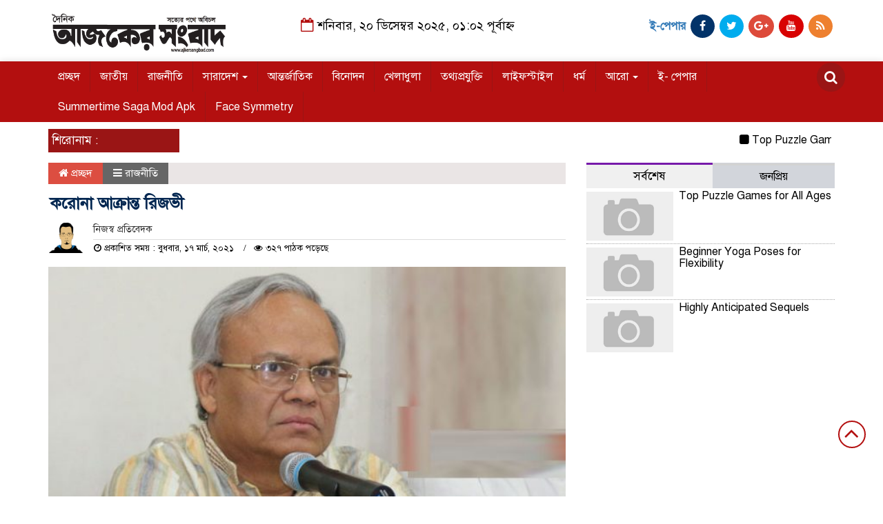

--- FILE ---
content_type: text/html; charset=UTF-8
request_url: https://ajkersangbad.com/%E0%A6%95%E0%A6%B0%E0%A7%8B%E0%A6%A8%E0%A6%BE-%E0%A6%86%E0%A6%95%E0%A7%8D%E0%A6%B0%E0%A6%BE%E0%A6%A8%E0%A7%8D%E0%A6%A4-%E0%A6%B0%E0%A6%BF%E0%A6%9C%E0%A6%AD%E0%A7%80/
body_size: 13805
content:

<html lang="en-US">
<head>
<meta charset="UTF-8">
<meta name="viewport" content="width=device-width, initial-scale=1">
<link rel="profile" href="https://themesbazar.com">
<title>  করোনা আক্রান্ত রিজভী</title>  
      
      
<link rel="icon" href="https://ajkersangbad.com/wp-content/uploads/2020/11/2020-11-06_132346.png" type="image/x-icon" />
<link rel="shortcut icon" href="https://ajkersangbad.com/wp-content/uploads/2020/11/2020-11-06_132346.png" type="image/x-icon" />   




 <meta property="og:title" content="করোনা আক্রান্ত রিজভী" /> 
<meta property="og:description" content="" />  
<meta property="og:image" content="https://ajkersangbad.com/wp-content/uploads/2021/03/11-1911022334-600x337.jpg" /> 
<meta property="og:video" content="" /> 
<meta property="og:video:width" content="560" />  
<meta property="og:video:height" content="340" />  
<meta property="og:video:type" content="application/x-shockwave-flash" />

    
             

  
        
        <title>করোনা আক্রান্ত রিজভী &#8211; ajkersangbad.com</title>
<meta name='robots' content='max-image-preview:large' />
<link rel='dns-prefetch' href='//s.w.org' />
<link rel="alternate" type="application/rss+xml" title="ajkersangbad.com &raquo; Feed" href="https://ajkersangbad.com/feed/" />
<link rel="alternate" type="application/rss+xml" title="ajkersangbad.com &raquo; Comments Feed" href="https://ajkersangbad.com/comments/feed/" />
<link rel="alternate" type="application/rss+xml" title="ajkersangbad.com &raquo; করোনা আক্রান্ত রিজভী Comments Feed" href="https://ajkersangbad.com/%e0%a6%95%e0%a6%b0%e0%a7%8b%e0%a6%a8%e0%a6%be-%e0%a6%86%e0%a6%95%e0%a7%8d%e0%a6%b0%e0%a6%be%e0%a6%a8%e0%a7%8d%e0%a6%a4-%e0%a6%b0%e0%a6%bf%e0%a6%9c%e0%a6%ad%e0%a7%80/feed/" />
		<script type="text/javascript">
			window._wpemojiSettings = {"baseUrl":"https:\/\/s.w.org\/images\/core\/emoji\/13.1.0\/72x72\/","ext":".png","svgUrl":"https:\/\/s.w.org\/images\/core\/emoji\/13.1.0\/svg\/","svgExt":".svg","source":{"concatemoji":"https:\/\/ajkersangbad.com\/wp-includes\/js\/wp-emoji-release.min.js?ver=5.8.12"}};
			!function(e,a,t){var n,r,o,i=a.createElement("canvas"),p=i.getContext&&i.getContext("2d");function s(e,t){var a=String.fromCharCode;p.clearRect(0,0,i.width,i.height),p.fillText(a.apply(this,e),0,0);e=i.toDataURL();return p.clearRect(0,0,i.width,i.height),p.fillText(a.apply(this,t),0,0),e===i.toDataURL()}function c(e){var t=a.createElement("script");t.src=e,t.defer=t.type="text/javascript",a.getElementsByTagName("head")[0].appendChild(t)}for(o=Array("flag","emoji"),t.supports={everything:!0,everythingExceptFlag:!0},r=0;r<o.length;r++)t.supports[o[r]]=function(e){if(!p||!p.fillText)return!1;switch(p.textBaseline="top",p.font="600 32px Arial",e){case"flag":return s([127987,65039,8205,9895,65039],[127987,65039,8203,9895,65039])?!1:!s([55356,56826,55356,56819],[55356,56826,8203,55356,56819])&&!s([55356,57332,56128,56423,56128,56418,56128,56421,56128,56430,56128,56423,56128,56447],[55356,57332,8203,56128,56423,8203,56128,56418,8203,56128,56421,8203,56128,56430,8203,56128,56423,8203,56128,56447]);case"emoji":return!s([10084,65039,8205,55357,56613],[10084,65039,8203,55357,56613])}return!1}(o[r]),t.supports.everything=t.supports.everything&&t.supports[o[r]],"flag"!==o[r]&&(t.supports.everythingExceptFlag=t.supports.everythingExceptFlag&&t.supports[o[r]]);t.supports.everythingExceptFlag=t.supports.everythingExceptFlag&&!t.supports.flag,t.DOMReady=!1,t.readyCallback=function(){t.DOMReady=!0},t.supports.everything||(n=function(){t.readyCallback()},a.addEventListener?(a.addEventListener("DOMContentLoaded",n,!1),e.addEventListener("load",n,!1)):(e.attachEvent("onload",n),a.attachEvent("onreadystatechange",function(){"complete"===a.readyState&&t.readyCallback()})),(n=t.source||{}).concatemoji?c(n.concatemoji):n.wpemoji&&n.twemoji&&(c(n.twemoji),c(n.wpemoji)))}(window,document,window._wpemojiSettings);
		</script>
		<style type="text/css">
img.wp-smiley,
img.emoji {
	display: inline !important;
	border: none !important;
	box-shadow: none !important;
	height: 1em !important;
	width: 1em !important;
	margin: 0 .07em !important;
	vertical-align: -0.1em !important;
	background: none !important;
	padding: 0 !important;
}
</style>
	<link rel='stylesheet' id='wp-block-library-css'  href='https://ajkersangbad.com/wp-includes/css/dist/block-library/style.min.css?ver=5.8.12' type='text/css' media='all' />
<link rel='stylesheet' id='bootstrap-css'  href='https://ajkersangbad.com/wp-content/themes/LatestNews/css/bootstrap.min.css?ver=5.8.12' type='text/css' media='all' />
<link rel='stylesheet' id='font-awesome-css'  href='https://ajkersangbad.com/wp-content/themes/LatestNews/css/font-awesome.min.css?ver=5.8.12' type='text/css' media='all' />
<link rel='stylesheet' id='responsive-css'  href='https://ajkersangbad.com/wp-content/themes/LatestNews/css/responsive.css?ver=5.8.12' type='text/css' media='all' />
<link rel='stylesheet' id='menu-css'  href='https://ajkersangbad.com/wp-content/themes/LatestNews/css/menu.css?ver=5.8.12' type='text/css' media='all' />
<link rel='stylesheet' id='owl_carousel_min-css'  href='https://ajkersangbad.com/wp-content/themes/LatestNews/css/owl.carousel.min.css?ver=5.8.12' type='text/css' media='all' />
<link rel='stylesheet' id='archive-style-css'  href='https://ajkersangbad.com/wp-content/themes/LatestNews/css/archive-style.css?ver=5.8.12' type='text/css' media='all' />
<link rel='stylesheet' id='style-css'  href='https://ajkersangbad.com/wp-content/themes/LatestNews/style.css?ver=5.8.12' type='text/css' media='all' />
<script type='text/javascript' src='https://ajkersangbad.com/wp-includes/js/jquery/jquery.min.js?ver=3.6.0' id='jquery-core-js'></script>
<script type='text/javascript' src='https://ajkersangbad.com/wp-includes/js/jquery/jquery-migrate.min.js?ver=3.3.2' id='jquery-migrate-js'></script>
<script type='text/javascript' src='https://ajkersangbad.com/wp-content/themes/LatestNews/js/bootstrap.min.js?ver=5.8.12' id='js_min-js'></script>
<script type='text/javascript' src='https://ajkersangbad.com/wp-content/themes/LatestNews/js/jquery.min.js?ver=5.8.12' id='jquery-min-js'></script>
<script type='text/javascript' src='https://ajkersangbad.com/wp-content/themes/LatestNews/js/owl.carousel.min.js?ver=5.8.12' id='owl_carousel_min-js'></script>
<script type='text/javascript' src='https://ajkersangbad.com/wp-content/themes/LatestNews/js/main.js?ver=5.8.12' id='main-js'></script>
<link rel="https://api.w.org/" href="https://ajkersangbad.com/wp-json/" /><link rel="alternate" type="application/json" href="https://ajkersangbad.com/wp-json/wp/v2/posts/3355" /><link rel="EditURI" type="application/rsd+xml" title="RSD" href="https://ajkersangbad.com/xmlrpc.php?rsd" />
<link rel="wlwmanifest" type="application/wlwmanifest+xml" href="https://ajkersangbad.com/wp-includes/wlwmanifest.xml" /> 
<meta name="generator" content="WordPress 5.8.12" />
<link rel="canonical" href="https://ajkersangbad.com/%e0%a6%95%e0%a6%b0%e0%a7%8b%e0%a6%a8%e0%a6%be-%e0%a6%86%e0%a6%95%e0%a7%8d%e0%a6%b0%e0%a6%be%e0%a6%a8%e0%a7%8d%e0%a6%a4-%e0%a6%b0%e0%a6%bf%e0%a6%9c%e0%a6%ad%e0%a7%80/" />
<link rel='shortlink' href='https://ajkersangbad.com/?p=3355' />
<link rel="alternate" type="application/json+oembed" href="https://ajkersangbad.com/wp-json/oembed/1.0/embed?url=https%3A%2F%2Fajkersangbad.com%2F%25e0%25a6%2595%25e0%25a6%25b0%25e0%25a7%258b%25e0%25a6%25a8%25e0%25a6%25be-%25e0%25a6%2586%25e0%25a6%2595%25e0%25a7%258d%25e0%25a6%25b0%25e0%25a6%25be%25e0%25a6%25a8%25e0%25a7%258d%25e0%25a6%25a4-%25e0%25a6%25b0%25e0%25a6%25bf%25e0%25a6%259c%25e0%25a6%25ad%25e0%25a7%2580%2F" />
<link rel="alternate" type="text/xml+oembed" href="https://ajkersangbad.com/wp-json/oembed/1.0/embed?url=https%3A%2F%2Fajkersangbad.com%2F%25e0%25a6%2595%25e0%25a6%25b0%25e0%25a7%258b%25e0%25a6%25a8%25e0%25a6%25be-%25e0%25a6%2586%25e0%25a6%2595%25e0%25a7%258d%25e0%25a6%25b0%25e0%25a6%25be%25e0%25a6%25a8%25e0%25a7%258d%25e0%25a6%25a4-%25e0%25a6%25b0%25e0%25a6%25bf%25e0%25a6%259c%25e0%25a6%25ad%25e0%25a7%2580%2F&#038;format=xml" />
<link rel="icon" href="https://ajkersangbad.com/wp-content/uploads/2020/11/cropped-logos-32x32.png" sizes="32x32" />
<link rel="icon" href="https://ajkersangbad.com/wp-content/uploads/2020/11/cropped-logos-192x192.png" sizes="192x192" />
<link rel="apple-touch-icon" href="https://ajkersangbad.com/wp-content/uploads/2020/11/cropped-logos-180x180.png" />
<meta name="msapplication-TileImage" content="https://ajkersangbad.com/wp-content/uploads/2020/11/cropped-logos-270x270.png" />
	


<style>

body {
	font-size: 16px;
	width:100%;
	font-family: SolaimanLipiNormal;
}
.date {
    text-align: center;
    padding: 20px 0px;
    font-size: 18px;
    font-weight: normal;
	color:#000;
}
.scrool_1{
    padding:5px;
    font-size:17px;
    background:#9A1515;
    color:#fff;
	text-align:left;
    font-weight: 400;
}
.footer-scrool {
    position: fixed;
    background: aliceblue;
    color:#fff;
    z-index: 99;
    overflow: hidden;
    bottom: 0;
    left: 0;
    right: 0;
}
.footer-scrool-1 {
    float: left;
    width: 18%;
    background:#9A1515;
    padding: 6px;
    font-size: 18px;
}
.cat_title{
    display: block;
    margin-bottom:7px;
    background-color: #b0d2f4;
} 
.cat_title a{ 
    color:#fff;
    font-weight:400;
    font-size: 16px;
    text-decoration: none; 
    position:relative;
    display: inline-block; 
    margin: 0px 0 0 0 !important;
    background: #01284F;
    padding:6px 10px;
}
.cat_title a:after{
    left: 100%;
    height: 0;
    width: 7px;
    position: absolute;
    top: 0;
    content: "";
    pointer-events: none;
    margin-left: 0;
    margin-top: 0;
    border-bottom: 35px solid #01284F;
    border-right: 28px solid transparent;
}
.cat_title p{ 
    color:#fff;
    font-weight:400;
    font-size: 16px;
    text-decoration: none; 
    position:relative;
    display: inline-block; 
    margin: 0px 0 0 0 !important;
    background: #01284F;
    padding:6px 10px;
}
.cat_title p:after{
    left: 100%;
    height: 0;
    width: 7px;
    position: absolute;
    top: 0;
    content: "";
    pointer-events: none;
    margin-left: 0;
    margin-top: 0;
    border-bottom: 35px solid #01284F;
    border-right: 28px solid transparent;
}

.cat_title_two{
    background:#F0F0F0;
}
#pointer a{
    color:#fff;
    font-weight:;
    font-size: 18px;
    text-decoration: none;
}

 #pointer {
    width: 180px;
    height: 40px;
    position: relative;
    background: #01284F;
    padding-top:8px;
    padding-left:10px;
    margin:0;
	color:#fff;
    font-weight:;
    font-size: 18px;
    margin-bottom:5px;
    margin-top:10px;
  }
 #pointer:after {     
    content: "";
    position: absolute;
    left: 0;
    bottom: 0;
    width: 0;
    height: 0 white;
  }
#pointer:before {
    content: "";
    position: absolute;
    right: -20px;
    bottom: 0;
    width: 0;
    height: 0;
    border-left: 20px solid #01284F;
    border-top: 20px solid transparent;
    border-bottom: 20px solid transparent;
  }
.cat_title_three{
	color:#fff;
    font-weight:400;
    font-size: 17px;
	background:#23527C;
	border-left:4px solid#B30F0F;
	padding:5px;
	margin-bottom:7px;
}
.cat_title_three a{
	color:#fff;
    font-weight:400;
    font-size: 17px;
}
.cat_title_four{
    background-color:  #006699;
    padding: 7px;
    border-radius: 5px 5px 0px 0px;
    margin-top: 7px;
    margin-bottom: 5px;
    color:#fff;
    font-weight:400;
    font-size: 20px;
}
.cat_title_four span a{
    color:#fff;
    font-weight:400;
    font-size: 20px;
    text-decoration: none;
    background: #7D0101;
    border-radius: 0px 50px 0px 0px;
    padding: 7px 20px 7px 10px;
}
.cat_title_four span {
    color:#fff;
    font-weight:400;
    font-size: 20px;
    text-decoration: none;
    background: #7D0101;
    border-radius: 0px 50px 0px 0px;
    padding: 7px 20px 7px 10px;
}
.fixed_cat_title{
    padding:7px;
    border-bottom:1px solid#049D0F;
    margin-bottom: 7px;
}
.fixed_cat_title span{
    background:#049D0F;
    padding:8px 20px;
    margin-left:-7px;
    font-size:18px;
}
.fixed_cat_title span2{
    padding:8px 8px 0 0;
    margin-right:-10px;
    margin-top: -7px;
    float:right;
    font-size:18px;
}
.fixed_cat_title a{
    color:#fff;
}
.fixed_cat_title span2 a{ 
    color:#489DDE; 
    padding-left: 20px;
    border-left: 3px solid#FE0101;  
}



.overly_hadding_1 {
  position: absolute; 
  bottom: 0; 
  background: rgb(0, 0, 0);
  background: rgba(0, 0, 0, 0.2); /* Black see-through */
  color: #f1f1f1; 
  width: 100%;
  transition: .5s ease;
  opacity:0;
  padding:10px;
  margin:0;
}
.overly_hadding_1 a {
    text-decoration:none;
    font-size:22px;
	line-height:autopx;
	font-weight:400;
    color:#fff;
}
.overly_hadding_1 a:hover {
    color: #F9FF06
}

.Name .overly_hadding_1 {
  opacity: 1;
}

.overly_hadding_2 {
  position: absolute; 
  bottom: 0; 
  background: rgb(0, 0, 0);
  background: rgba(0, 0, 0, 0.2); /* Black see-through */
  color: #f1f1f1; 
  width: 100%;
  transition: .5s ease;
  opacity:0;
  padding: 10px;
  margin:0;
}
.overly_hadding_2 a {
    text-decoration:none;
    font-size:18px;
	line-height:autopx;
	font-weight:400;
    color:#fff;
}
.overly_hadding_2 a:hover {
    color: #F9FF06
}

.Name .overly_hadding_2 {
  opacity: 1;
}
.hadding_01{  
    padding: 3px 0px 5px 5px;
    margin: 0;
}
.hadding_01 a{
    font-size:21px;
	line-height:autopx;
	font-weight:400;
    color:#000;
    text-decoration:none;
}
.hadding_01 a:hover{
    color:#960303;
}
.hadding_02{  
    padding-top:3px;
    padding-bottom:5px;
    margin: 0;
}
.hadding_02 a{
    font-size:19px;
	line-height:autopx;
	font-weight:400;
    color:#000;
    text-decoration:none;
}
.hadding_02 a:hover{
    color:#020257;
}

.hadding_03{  
    padding-right: 3px;
    padding-left: 6px;
    padding-bottom:4px;
    margin: 0;
}
.hadding_03 a{
    font-size:16px;
	line-height:autopx;
	font-weight:400;
    color:#000;
    text-decoration:none;
}
.hadding_03 a:hover{
    color:#FE0B05;
}

.more_news {
    float:right;
    margin-bottom: 3px;
}
.more_news a{
    display: inline-block;
    font-size:15px;
	font-weight:;
    color:#FE0303;
    padding: 6px 20px;
    border-radius: 50px;
    transition: .3s;
    margin-top: 2px;
    text-decoration: none;
  }
.more_news a:hover{
    color: #049D0F;
    transition: .7s;
  }

.facebook_title{
	font-size:17px;
	font-weight:;
    color:#fff;
	background:#23527C;
	border-left:4px solid#B30F0F;
	padding:5px;
	margin-bottom:7px;
}
.archive_calender_sec {
	margin: 8px 0px;
	overflow: hidden;
}
.archive_title{
	font-size:17px;
	font-weight:;
    color:#fff;
	background:#23527C;
	border-left:4px solid#B30F0F;
	padding:5px;
	margin-bottom:7px;
}

.widget_area h3{
	font-size:17px;
	font-weight:;
    color:#fff;
	background:#23527C;
	border-left:4px solid#B30F0F;
	padding:5px;
	margin-bottom:7px;
}

.footer_section{
    background: #232528;
    padding: 20px 0;
}
.footer-menu ul li a{
    color: #D3DBCE;
    text-decoration: none;
}
.footer-border{
    border-bottom :1px solid #D3DBCE;
    padding-top: 10px;
    margin-bottom: 10px;
}
.menu-border{
    border-right: 1px solid #D3DBCE;
}

.editorial-text{
    font-size: 17px;
    color: #D3DBCE;
    text-align: right; 
}
.address-text{
    text-align: left;
    font-size: 17px;
    color: #D3DBCE; 
}
.root{
    padding: 10px 10px;
    background-color: #000000;
    margin-bottom: 35px;
}
.root_01{
    font-size: 16px;
    color: #B8B8B8;
}
.root_02 {
    font-size: 16px;
    color: #B8B8B8;
    text-align: right;
}

.scrollToTop{
    width:40px; 
    height:40px;
    padding:10px;  
    background: transparent;
    position:fixed;
    right:25px;
    bottom:70px;
    border-radius: 50%;
    z-index: 999;
    border: 2px solid#B30F0F;
}
.scrollToTop i.fa {
    font-size: 35px;
    color: #B30F0F;
    font-weight: 400;
    top: -2px;
    display: block;
    position: absolute;
    right: 7px;
}

.menu_section{
    background: #B30F0F;
    box-shadow: 0 0 10px #dddbdb;
    z-index: 999999;
}
.menu_bottom { 
    background: #B30F0F;
 }
.menu_area .menu_bottom .mainmenu a , .navbar-default .navbar-nav > li > a {
    font-size: 16px;
    color: #fff;
    text-transform: capitalize;
    padding: 12px 14px;
    border-right:1px solid#9A1515;
}

.navbar-default .navbar-nav > .active > a, .navbar-default .navbar-nav > .active > a:hover, 
.navbar-default .navbar-nav > .active > a:focus {
    color: #fff !important;
    margin: 0px;
    background-color: #9A1515;
}
.search-icon i {
    color: #fff;
    font-size: 20px;
    -webkit-border-radius: 50px;
    -moz-border-radius: 50px;
    border-radius: 50px;
    padding: 11px;
    -webkit-transition: all 0.8s;
    -moz-transition: all 0.8s;
    -o-transition: all 0.8s;
    -ms-transition: all 0.8s;
    transition: all 0.8s;
    background: #9A1515;
}


</style>

    </head>
    <body>
	


<!------------- Archive start --------------->
    <script src="https://code.jquery.com/jquery-1.12.4.js"></script>
  <script src="https://code.jquery.com/ui/1.12.1/jquery-ui.js"></script>
  <script type="text/javascript">
       $(function() {
               $("#datepicker").datepicker({ dateFormat: "yymmdd",       changeMonth: true,
      changeYear: true }).val()
   
       });

   </script> 
		
		<!------------ header section Start -------------->
	
		<section class="header_section">
		
			   
									
					<div class="container">
							
								
				<div class="row">
					<div class="col-md-3 col-sm-3">
						<div class="header_logo">
							<a href="https://ajkersangbad.com/"><img src=" https://ajkersangbad.com/wp-content/uploads/2020/11/logos.png" alt="Logo" width="100%"></a> 
						</div>
					</div>				
					<div class="col-md-5 col-sm-5">
						<div class="date">
						 	<i class="fa fa-calendar-o "></i> 
													
								শনিবার, ২০ ডিসেম্বর ২০২৫, ০১:০২ পূর্বাহ্ন													   
														</div>
					</div>				
					<div class="col-md-4 col-sm-4">
						<div class="top_hdr_social">
	                        <ul>
								<li><b><a href="http://e.ajkersangbad.com/" target="_blank" class="">ই-পেপার</a></b></li>
	                            <li><a href="https://www.facebook.com/Dailyajkersangbadcom-237920183083217" target="_blank" class="facebook"> <i class="fa fa-facebook"></i></a></li>
	                            <li><a href="https://twitter.com/" target="_blank" class="twitter"> <i class="fa fa-twitter"></i></a></li>
	                           <li><a href="" target="_blank" class="google_plus"> <i class="fa fa-google-plus"></i></a></li>
	                            <li><a href="https://www.youtube.com/" target="_blank" class="youtube"> <i class="fa fa-youtube"></i></a></li>
	                            <li><a href="" target="_blank" class="rss"> <i class="fa fa-rss"></i></a></li>
	                        </ul>
	                    </div>
					</div>				
				</div>
			</div>
		</section>


		<!------------ Menu & Search section Start -------------->

		<section class="menu_section" id="myHeader">
		
              
									
					<div class="container">
							
								
                <div class="row">
                	<div class="col-xs-10 col-md-11 col-sm-11">
                		<div id="menu-area" class="menu_area">
		                    <div class="menu_bottom">
                                <nav role="navigation" class="navbar navbar-default mainmenu">
                            <!-- Brand and toggle get grouped for better mobile display -->
                                    <div class="navbar-header">
                                        <button type="button" data-target="#navbarCollapse" data-toggle="collapse" class="navbar-toggle">
                                            <span class="sr-only">Toggle navigation</span>
                                            <span class="icon-bar"></span>
                                            <span class="icon-bar"></span>
                                            <span class="icon-bar"></span>
                                        </button>
                                    </div>
                                    <!-- Collection of nav links and other content for toggling -->
                                    <div id="navbarCollapse" class="collapse navbar-collapse">
                                        <div class="menu-creat-a-menu-container"><ul id="menu-creat-a-menu" class="nav navbar-nav"><li itemscope="itemscope" itemtype="https://www.schema.org/SiteNavigationElement" id="menu-item-17" class="menu-item menu-item-type-custom menu-item-object-custom menu-item-home menu-item-17"><a title="প্রচ্ছদ" href="https://ajkersangbad.com/">প্রচ্ছদ</a></li>
<li itemscope="itemscope" itemtype="https://www.schema.org/SiteNavigationElement" id="menu-item-7" class="menu-item menu-item-type-taxonomy menu-item-object-category menu-item-7"><a title="জাতীয়" href="https://ajkersangbad.com/category/%e0%a6%9c%e0%a6%be%e0%a6%a4%e0%a7%80%e0%a7%9f/">জাতীয়</a></li>
<li itemscope="itemscope" itemtype="https://www.schema.org/SiteNavigationElement" id="menu-item-31" class="menu-item menu-item-type-taxonomy menu-item-object-category current-post-ancestor current-menu-parent current-post-parent menu-item-31"><a title="রাজনীতি" href="https://ajkersangbad.com/category/%e0%a6%b0%e0%a6%be%e0%a6%9c%e0%a6%a8%e0%a7%80%e0%a6%a4%e0%a6%bf/">রাজনীতি</a></li>
<li itemscope="itemscope" itemtype="https://www.schema.org/SiteNavigationElement" id="menu-item-8" class="menu-item menu-item-type-taxonomy menu-item-object-category menu-item-has-children menu-item-8 dropdown"><a title="সারাদেশ" href="#" data-toggle="dropdown" class="dropdown-toggle" aria-haspopup="true">সারাদেশ <span class="caret"></span></a>
<ul role="menu" class=" dropdown-menu" >
	<li itemscope="itemscope" itemtype="https://www.schema.org/SiteNavigationElement" id="menu-item-12" class="menu-item menu-item-type-taxonomy menu-item-object-category menu-item-12"><a title="বরিশাল" href="https://ajkersangbad.com/category/%e0%a6%b8%e0%a6%be%e0%a6%b0%e0%a6%be%e0%a6%a6%e0%a7%87%e0%a6%b6/%e0%a6%ac%e0%a6%b0%e0%a6%bf%e0%a6%b6%e0%a6%be%e0%a6%b2/">বরিশাল</a></li>
	<li itemscope="itemscope" itemtype="https://www.schema.org/SiteNavigationElement" id="menu-item-11" class="menu-item menu-item-type-taxonomy menu-item-object-category menu-item-11"><a title="ঢাকা" href="https://ajkersangbad.com/category/%e0%a6%b8%e0%a6%be%e0%a6%b0%e0%a6%be%e0%a6%a6%e0%a7%87%e0%a6%b6/%e0%a6%a2%e0%a6%be%e0%a6%95%e0%a6%be/">ঢাকা</a></li>
	<li itemscope="itemscope" itemtype="https://www.schema.org/SiteNavigationElement" id="menu-item-16" class="menu-item menu-item-type-taxonomy menu-item-object-category menu-item-16"><a title="সিলেট" href="https://ajkersangbad.com/category/%e0%a6%b8%e0%a6%be%e0%a6%b0%e0%a6%be%e0%a6%a6%e0%a7%87%e0%a6%b6/%e0%a6%b8%e0%a6%bf%e0%a6%b2%e0%a7%87%e0%a6%9f/">সিলেট</a></li>
	<li itemscope="itemscope" itemtype="https://www.schema.org/SiteNavigationElement" id="menu-item-13" class="menu-item menu-item-type-taxonomy menu-item-object-category menu-item-13"><a title="ময়মনসিংহ" href="https://ajkersangbad.com/category/%e0%a6%b8%e0%a6%be%e0%a6%b0%e0%a6%be%e0%a6%a6%e0%a7%87%e0%a6%b6/%e0%a6%ae%e0%a6%af%e0%a6%bc%e0%a6%ae%e0%a6%a8%e0%a6%b8%e0%a6%bf%e0%a6%82%e0%a6%b9/">ময়মনসিংহ</a></li>
	<li itemscope="itemscope" itemtype="https://www.schema.org/SiteNavigationElement" id="menu-item-15" class="menu-item menu-item-type-taxonomy menu-item-object-category menu-item-15"><a title="রাজশাহী" href="https://ajkersangbad.com/category/%e0%a6%b8%e0%a6%be%e0%a6%b0%e0%a6%be%e0%a6%a6%e0%a7%87%e0%a6%b6/%e0%a6%b0%e0%a6%be%e0%a6%9c%e0%a6%b6%e0%a6%be%e0%a6%b9%e0%a7%80/">রাজশাহী</a></li>
	<li itemscope="itemscope" itemtype="https://www.schema.org/SiteNavigationElement" id="menu-item-14" class="menu-item menu-item-type-taxonomy menu-item-object-category menu-item-14"><a title="রংপুর" href="https://ajkersangbad.com/category/%e0%a6%b8%e0%a6%be%e0%a6%b0%e0%a6%be%e0%a6%a6%e0%a7%87%e0%a6%b6/%e0%a6%b0%e0%a6%82%e0%a6%aa%e0%a7%81%e0%a6%b0/">রংপুর</a></li>
	<li itemscope="itemscope" itemtype="https://www.schema.org/SiteNavigationElement" id="menu-item-10" class="menu-item menu-item-type-taxonomy menu-item-object-category menu-item-10"><a title="চট্টগ্রাম" href="https://ajkersangbad.com/category/%e0%a6%b8%e0%a6%be%e0%a6%b0%e0%a6%be%e0%a6%a6%e0%a7%87%e0%a6%b6/%e0%a6%9a%e0%a6%9f%e0%a7%8d%e0%a6%9f%e0%a6%97%e0%a7%8d%e0%a6%b0%e0%a6%be%e0%a6%ae/">চট্টগ্রাম</a></li>
	<li itemscope="itemscope" itemtype="https://www.schema.org/SiteNavigationElement" id="menu-item-9" class="menu-item menu-item-type-taxonomy menu-item-object-category menu-item-9"><a title="খুলনা" href="https://ajkersangbad.com/category/%e0%a6%b8%e0%a6%be%e0%a6%b0%e0%a6%be%e0%a6%a6%e0%a7%87%e0%a6%b6/%e0%a6%96%e0%a7%81%e0%a6%b2%e0%a6%a8%e0%a6%be/">খুলনা</a></li>
</ul>
</li>
<li itemscope="itemscope" itemtype="https://www.schema.org/SiteNavigationElement" id="menu-item-6" class="menu-item menu-item-type-taxonomy menu-item-object-category menu-item-6"><a title="আন্তর্জাতিক" href="https://ajkersangbad.com/category/%e0%a6%86%e0%a6%a8%e0%a7%8d%e0%a6%a4%e0%a6%b0%e0%a7%8d%e0%a6%9c%e0%a6%be%e0%a6%a4%e0%a6%bf%e0%a6%95/">আন্তর্জাতিক</a></li>
<li itemscope="itemscope" itemtype="https://www.schema.org/SiteNavigationElement" id="menu-item-30" class="menu-item menu-item-type-taxonomy menu-item-object-category menu-item-30"><a title="বিনোদন" href="https://ajkersangbad.com/category/%e0%a6%ac%e0%a6%bf%e0%a6%a8%e0%a7%8b%e0%a6%a6%e0%a6%a8/">বিনোদন</a></li>
<li itemscope="itemscope" itemtype="https://www.schema.org/SiteNavigationElement" id="menu-item-26" class="menu-item menu-item-type-taxonomy menu-item-object-category menu-item-26"><a title="খেলাধুলা" href="https://ajkersangbad.com/category/%e0%a6%96%e0%a7%87%e0%a6%b2%e0%a6%be%e0%a6%a7%e0%a7%81%e0%a6%b2%e0%a6%be/">খেলাধুলা</a></li>
<li itemscope="itemscope" itemtype="https://www.schema.org/SiteNavigationElement" id="menu-item-27" class="menu-item menu-item-type-taxonomy menu-item-object-category menu-item-27"><a title="তথ্যপ্রযুক্তি" href="https://ajkersangbad.com/category/%e0%a6%a4%e0%a6%a5%e0%a7%8d%e0%a6%af%e0%a6%aa%e0%a7%8d%e0%a6%b0%e0%a6%af%e0%a7%81%e0%a6%95%e0%a7%8d%e0%a6%a4%e0%a6%bf/">তথ্যপ্রযুক্তি</a></li>
<li itemscope="itemscope" itemtype="https://www.schema.org/SiteNavigationElement" id="menu-item-32" class="menu-item menu-item-type-taxonomy menu-item-object-category menu-item-32"><a title="লাইফস্টাইল" href="https://ajkersangbad.com/category/%e0%a6%b2%e0%a6%be%e0%a6%87%e0%a6%ab%e0%a6%b8%e0%a7%8d%e0%a6%9f%e0%a6%be%e0%a6%87%e0%a6%b2/">লাইফস্টাইল</a></li>
<li itemscope="itemscope" itemtype="https://www.schema.org/SiteNavigationElement" id="menu-item-28" class="menu-item menu-item-type-taxonomy menu-item-object-category menu-item-28"><a title="ধর্ম" href="https://ajkersangbad.com/category/%e0%a6%a7%e0%a6%b0%e0%a7%8d%e0%a6%ae/">ধর্ম</a></li>
<li itemscope="itemscope" itemtype="https://www.schema.org/SiteNavigationElement" id="menu-item-653" class="menu-item menu-item-type-custom menu-item-object-custom menu-item-has-children menu-item-653 dropdown"><a title="আরো" href="#" data-toggle="dropdown" class="dropdown-toggle" aria-haspopup="true">আরো <span class="caret"></span></a>
<ul role="menu" class=" dropdown-menu" >
	<li itemscope="itemscope" itemtype="https://www.schema.org/SiteNavigationElement" id="menu-item-33" class="menu-item menu-item-type-taxonomy menu-item-object-category menu-item-33"><a title="অর্থনীতি" href="https://ajkersangbad.com/category/%e0%a6%85%e0%a6%b0%e0%a7%8d%e0%a6%a5%e0%a6%a8%e0%a7%80%e0%a6%a4%e0%a6%bf/">অর্থনীতি</a></li>
	<li itemscope="itemscope" itemtype="https://www.schema.org/SiteNavigationElement" id="menu-item-34" class="menu-item menu-item-type-taxonomy menu-item-object-category menu-item-34"><a title="আইন-আদালত" href="https://ajkersangbad.com/category/%e0%a6%86%e0%a6%87%e0%a6%a8-%e0%a6%86%e0%a6%a6%e0%a6%be%e0%a6%b2%e0%a6%a4/">আইন-আদালত</a></li>
	<li itemscope="itemscope" itemtype="https://www.schema.org/SiteNavigationElement" id="menu-item-42" class="menu-item menu-item-type-taxonomy menu-item-object-category menu-item-42"><a title="সম্পাদকীয়" href="https://ajkersangbad.com/category/%e0%a6%b8%e0%a6%ae%e0%a7%8d%e0%a6%aa%e0%a6%be%e0%a6%a6%e0%a6%95%e0%a7%80%e0%a7%9f/">সম্পাদকীয়</a></li>
	<li itemscope="itemscope" itemtype="https://www.schema.org/SiteNavigationElement" id="menu-item-41" class="menu-item menu-item-type-taxonomy menu-item-object-category menu-item-41"><a title="শিক্ষা ও সাহিত্য" href="https://ajkersangbad.com/category/%e0%a6%b6%e0%a6%bf%e0%a6%95%e0%a7%8d%e0%a6%b7%e0%a6%be-%e0%a6%93-%e0%a6%b8%e0%a6%be%e0%a6%b9%e0%a6%bf%e0%a6%a4%e0%a7%8d%e0%a6%af/">শিক্ষা ও সাহিত্য</a></li>
	<li itemscope="itemscope" itemtype="https://www.schema.org/SiteNavigationElement" id="menu-item-44" class="menu-item menu-item-type-taxonomy menu-item-object-category menu-item-44"><a title="স্বাস্থ্য" href="https://ajkersangbad.com/category/%e0%a6%b8%e0%a7%8d%e0%a6%ac%e0%a6%be%e0%a6%b8%e0%a7%8d%e0%a6%a5%e0%a7%8d%e0%a6%af/">স্বাস্থ্য</a></li>
	<li itemscope="itemscope" itemtype="https://www.schema.org/SiteNavigationElement" id="menu-item-36" class="menu-item menu-item-type-taxonomy menu-item-object-category menu-item-36"><a title="চাকরি" href="https://ajkersangbad.com/category/%e0%a6%9a%e0%a6%be%e0%a6%95%e0%a6%b0%e0%a6%bf/">চাকরি</a></li>
	<li itemscope="itemscope" itemtype="https://www.schema.org/SiteNavigationElement" id="menu-item-43" class="menu-item menu-item-type-taxonomy menu-item-object-category menu-item-43"><a title="স্বাক্ষাতকার" href="https://ajkersangbad.com/category/%e0%a6%b8%e0%a7%8d%e0%a6%ac%e0%a6%be%e0%a6%95%e0%a7%8d%e0%a6%b7%e0%a6%be%e0%a6%a4%e0%a6%95%e0%a6%be%e0%a6%b0/">স্বাক্ষাতকার</a></li>
	<li itemscope="itemscope" itemtype="https://www.schema.org/SiteNavigationElement" id="menu-item-40" class="menu-item menu-item-type-taxonomy menu-item-object-category menu-item-40"><a title="মতামত" href="https://ajkersangbad.com/category/%e0%a6%ae%e0%a6%a4%e0%a6%be%e0%a6%ae%e0%a6%a4/">মতামত</a></li>
	<li itemscope="itemscope" itemtype="https://www.schema.org/SiteNavigationElement" id="menu-item-37" class="menu-item menu-item-type-taxonomy menu-item-object-category menu-item-37"><a title="প্রবাসের খবর" href="https://ajkersangbad.com/category/%e0%a6%aa%e0%a7%8d%e0%a6%b0%e0%a6%ac%e0%a6%be%e0%a6%b8%e0%a7%87%e0%a6%b0-%e0%a6%96%e0%a6%ac%e0%a6%b0/">প্রবাসের খবর</a></li>
	<li itemscope="itemscope" itemtype="https://www.schema.org/SiteNavigationElement" id="menu-item-39" class="menu-item menu-item-type-taxonomy menu-item-object-category menu-item-39"><a title="ভ্রমণ" href="https://ajkersangbad.com/category/%e0%a6%ad%e0%a7%8d%e0%a6%b0%e0%a6%ae%e0%a6%a3/">ভ্রমণ</a></li>
	<li itemscope="itemscope" itemtype="https://www.schema.org/SiteNavigationElement" id="menu-item-35" class="menu-item menu-item-type-taxonomy menu-item-object-category menu-item-35"><a title="কৃষি" href="https://ajkersangbad.com/category/%e0%a6%95%e0%a7%83%e0%a6%b7%e0%a6%bf/">কৃষি</a></li>
	<li itemscope="itemscope" itemtype="https://www.schema.org/SiteNavigationElement" id="menu-item-654" class="menu-item menu-item-type-taxonomy menu-item-object-category menu-item-654"><a title="বিবিধি" href="https://ajkersangbad.com/category/%e0%a6%ac%e0%a6%bf%e0%a6%ac%e0%a6%bf%e0%a6%a7%e0%a6%bf/">বিবিধি</a></li>
</ul>
</li>
<li itemscope="itemscope" itemtype="https://www.schema.org/SiteNavigationElement" id="menu-item-1363" class="menu-item menu-item-type-custom menu-item-object-custom menu-item-1363"><a title="ই- পেপার" href="http://e.ajkersangbad.com/">ই- পেপার</a></li>
<li itemscope="itemscope" itemtype="https://www.schema.org/SiteNavigationElement" id="menu-item-23800" class="menu-item menu-item-type-custom menu-item-object-custom menu-item-23800"><a title="Summertime Saga Mod Apk" href="https://summersagamodsapk.com/">Summertime Saga Mod Apk</a></li>
<li itemscope="itemscope" itemtype="https://www.schema.org/SiteNavigationElement" id="menu-item-23806" class="menu-item menu-item-type-custom menu-item-object-custom menu-item-23806"><a title="Face Symmetry" href="https://face-symmetry.com/">Face Symmetry</a></li>
</ul></div>                                    </div>
                                </nav>
		                                    
		                    </div><!-- /.header_bottom -->

		                </div>
                	</div>
                	<div class=" col-xs-2 col-md-1 col-sm-1">
                		<div class="search-large-divice">
							<div class="search-icon-holder"> <a href="#" class="search-icon" data-toggle="modal" data-target=".bd-example-modal-lg"><i class="fa fa-search" aria-hidden="true"></i></a>
								<div class="modal fade bd-example-modal-lg" action="https://ajkersangbad.com/" tabindex="-1" role="dialog" aria-hidden="true" style="display: none;">
									<div class="modal-dialog modal-lg">
										<div class="modal-content">
											<div class="modal-header">
												<button type="button" class="close" data-dismiss="modal" aria-label="Close"> <i class="fa fa-times-circle" aria-hidden="true"></i> </button>
											</div>
											<div class="modal-body">
												<div class="row">
													<div class="col-md-12">
														<div class="custom-search-input">
															<form>
																<div class="input-group">
																	<input class="search form-control input-lg" placeholder="অনুসন্ধান কুরুন........" value=""name="s" type="text">
																	<span class="input-group-btn">
																	<button class="btn btn-lg" type="submit"> <i class="fa fa-search" aria-hidden="true"></i> </button>
																</span> </div>
															</form>
														</div>
													</div>
												</div>
											</div>
										</div>
									</div>
								</div>
							</div>
						</div>
                	</div>
                </div>
            </div>
        </section>



		<!------------ scrool Start -------------->


		<section class="scrrol_section">
		
			   
									
					<div class="container">
							
								
				<div class="row">
					<div class="col-md-12 scrool"> 
						<div class="col-md-2 scrool_1">
							শিরোনাম : 						</div>
						<div class="col-md-10 scrool_2">
													
								<marquee direction = "left" scrollamount="4px" onmouseover="this.stop()" onmouseout="this.start()">
																		<i class="fa fa-square" aria-hidden="true"></i>
									<a href="https://ajkersangbad.com/top-puzzle-games-for-all-ages/">Top Puzzle Games for All Ages</a>
																		<i class="fa fa-square" aria-hidden="true"></i>
									<a href="https://ajkersangbad.com/beginner-yoga-poses-for-flexibility/">Beginner Yoga Poses for Flexibility</a>
																		<i class="fa fa-square" aria-hidden="true"></i>
									<a href="https://ajkersangbad.com/highly-anticipated-sequels/">Highly Anticipated Sequels</a>
																		<i class="fa fa-square" aria-hidden="true"></i>
									<a href="https://ajkersangbad.com/%e0%a6%a6%e0%a7%88%e0%a6%a8%e0%a6%bf%e0%a6%95-%e0%a6%86%e0%a6%9c%e0%a6%95%e0%a7%87%e0%a6%b0-%e0%a6%b8%e0%a6%82%e0%a6%ac%e0%a6%be%e0%a6%a6-%e0%a6%aa%e0%a6%a4%e0%a7%8d%e0%a6%b0%e0%a6%bf%e0%a6%95-2/">দৈনিক আজকের সংবাদ পত্রিকার সংবাদ পড়তে এখন থেকে আমাদের নতুন ওয়েবসাইট www.dailyajkersangbad.com ভিজিট করুন।</a>
																		<i class="fa fa-square" aria-hidden="true"></i>
									<a href="https://ajkersangbad.com/%e0%a6%9f%e0%a6%be%e0%a6%82%e0%a6%97%e0%a6%be%e0%a6%87%e0%a6%b2-%e0%a6%ac%e0%a6%a8-%e0%a6%ac%e0%a6%bf%e0%a6%ad%e0%a6%be%e0%a6%97%e0%a7%87%e0%a6%b0-%e0%a6%a6%e0%a7%8b%e0%a6%96%e0%a6%b2%e0%a6%be/">টাংগাইল বন বিভাগের দোখলা সদর বন বীটে সুফল প্রকল্পে হরিলুট</a>
																		<i class="fa fa-square" aria-hidden="true"></i>
									<a href="https://ajkersangbad.com/%e0%a6%86%e0%a6%97%e0%a7%8d%e0%a6%b0%e0%a6%be%e0%a6%ac%e0%a6%be%e0%a6%a6-%e0%a6%ab%e0%a6%b0%e0%a7%87%e0%a6%b8%e0%a7%8d%e0%a6%9f-%e0%a6%95%e0%a6%b2%e0%a7%8b%e0%a6%a8%e0%a7%80-%e0%a6%ac%e0%a6%be/">আগ্রাবাদ ফরেস্ট কলোনী বালিকা বিদ্যালয়ের ম্যানেজিং কমিটির সভাপতি হলেন মোজাম্মেল হক শাহ চৌধুরী</a>
																		<i class="fa fa-square" aria-hidden="true"></i>
									<a href="https://ajkersangbad.com/%e0%a6%ab%e0%a7%8c%e0%a6%9c%e0%a6%a6%e0%a6%be%e0%a6%b0%e0%a6%b9%e0%a6%be%e0%a6%9f-%e0%a6%ac%e0%a6%bf%e0%a6%9f-%e0%a6%95%e0%a6%be%e0%a6%ae-%e0%a6%9a%e0%a7%87%e0%a6%95-%e0%a6%b8%e0%a7%8d%e0%a6%9f/">ফৌজদারহাট বিট কাম চেক স্টেশন এর নির্মানাধীন অফিসের চলমান কাজ পরিদর্শন</a>
																		<i class="fa fa-square" aria-hidden="true"></i>
									<a href="https://ajkersangbad.com/%e0%a6%a8%e0%a6%bf%e0%a6%9c%e0%a6%b8%e0%a7%8d%e0%a6%ac-%e0%a6%85%e0%a6%b0%e0%a7%8d%e0%a6%a5%e0%a6%be%e0%a7%9f%e0%a6%a8%e0%a7%87-%e0%a6%aa%e0%a6%a6%e0%a7%8d%e0%a6%ae%e0%a6%be-%e0%a6%b8%e0%a7%87/">নিজস্ব অর্থায়নে পদ্মা সেতু নির্মাণ করায় দেশের ভাবমূর্তি উজ্জ্বল হয়েছে: প্রধানমন্ত্রী</a>
																		<i class="fa fa-square" aria-hidden="true"></i>
									<a href="https://ajkersangbad.com/%e0%a6%86%e0%a6%93%e0%a7%9f%e0%a6%be%e0%a6%ae%e0%a7%80-%e0%a6%b2%e0%a7%80%e0%a6%97-%e0%a7%a8%e0%a7%a6%e0%a7%aa%e0%a7%a7-%e0%a6%b8%e0%a6%be%e0%a6%b2-%e0%a6%aa%e0%a6%b0%e0%a7%8d%e0%a6%af%e0%a6%a8/">আওয়ামী লীগ ২০৪১ সাল পর্যন্ত ক্ষমতায় থাকবে: শেখ সেলিম</a>
																		<i class="fa fa-square" aria-hidden="true"></i>
									<a href="https://ajkersangbad.com/%e0%a6%b8%e0%a7%81%e0%a6%a8%e0%a7%8d%e0%a6%a6%e0%a6%b0%e0%a6%ac%e0%a6%a8-%e0%a6%aa%e0%a7%82%e0%a6%b0%e0%a7%8d%e0%a6%ac-%e0%a6%ac%e0%a6%a8-%e0%a6%ac%e0%a6%bf%e0%a6%ad%e0%a6%be%e0%a6%97%e0%a7%87/">সুন্দরবন পূর্ব বন বিভাগের করমজল ইকোট্যুরিজম কেন্দ্র চলছে সীমাহীন অনিয়ম</a>
																		</marquee>
								
																							   						</div>
					</div>
				</div>
			</div>
		</section>
         <!--==================================
               national-section start
         ===================================-->

         <section class="singlepage-section">
		 
		    
									
					<div class="container">
							
										
            <div class="row">
                <div class="col-md-8 col-sm-8">
				
					<div class="add">
						 					</div>
					
				
                    										
                    <div class="single-cat-info">
                        <div class="single-cat-home">
                            <a href="https://ajkersangbad.com"><i class="fa fa-home" aria-hidden="true"></i> প্রচ্ছদ </a>
                        </div>
                        <div class="single-cat-cate">
                            <i class="fa fa-bars" aria-hidden="true"></i>  <a href="https://ajkersangbad.com/category/%e0%a6%b0%e0%a6%be%e0%a6%9c%e0%a6%a8%e0%a7%80%e0%a6%a4%e0%a6%bf/" rel="category tag">রাজনীতি</a> 
                        </div>
                    </div>

                    <div class="single-title">
                        <h3>করোনা আক্রান্ত রিজভী</h3>
                    </div>

					
					
				 <!--========= reporter image title section start ===========-->	
					

					<div class="view-section">
					 <div class="row">
                        
                            <div class="col-md-1 col-sm-1 col-xs-2">
                                <div class="reportar-img">
								
																<img src="https://ajkersangbad.com/wp-content/themes/LatestNews/images/noimagee.gif" width="100%" />
																
								
                                    
									
                                </div>
                            </div>
                            <div class="col-md-11 col-sm-11 col-xs-10">
                                <div class="reportar-sec">
                                    <div class="reportar-title">
										
										
																		নিজস্ব প্রতিবেদক																
								
								
                                    </div>
                                    <div class="sgl-page-views-count">
                                        <ul>
                                            <li> <i class="fa fa-clock-o"></i>  
											প্রকাশিত সময় : 
																						
											বুধবার, ১৭ মার্চ, ২০২১																																			</li>
											
											<!-- *(view-tab show or hide open)*-->	
												
												<!-- *(view-tab show or hide open)*-->
							
											<li class="active"> 
											<i class="fa fa-eye"></i> 
																																			৩২৭																				   
																						পাঠক পড়েছে  
											</li>
												
												 
										 									<!-- *(view-tab show or hide close)*-->
				
                                        </ul>
                                    </div>                                 
                                </div>
                            </div>
                        </div>
                    </div>
					
					
					<!--========= reporter image title section close ===========-->	
					
					

                    <div class="single-img">
                        <!-- Post Image Code Start--> 
						<img width="600" height="337" src="https://ajkersangbad.com/wp-content/uploads/2021/03/11-1911022334-600x337.jpg" class="attachment-post-thumbnail size-post-thumbnail wp-post-image" alt="" loading="lazy" />							<!-- Post Image Code Close-->
							 
                    </div>

                    <div class="single-dtls">
                        <p>করোনাভাইরাসে আক্রান্ত হয়েছেন বিএনপির সিনিয়র যুগ্ম মহাসচিব রুহুল কবির রিজভী। বুধবার (১৭ মার্চ) রাজধানীর পপুলার হাসপাতালে করোনা টেস্টের জন্য নমুনা দিলে রিপোর্ট পজিটিভ আসে।</p>
<p>রুহুল কবির রিজভী নিজেই ঢাকা পোস্টকে এ তথ্য নিশ্চিত করে জানান, গত তিন-চার দিন ধরে জ্বরে ভুগছিলেন। এর মধ্যে বুধবার (১৭ মার্চ) রাজধানীর পপুলার হাসপাতালে সিটি স্ক্যান করতে গেলে সেখানে তিনি করোনা টেস্টের জন্য নমুনা দেন। সেই রিপোর্টে করোনা পজিটিভ এসেছে।</p>
<p>তিনি জানান, এখনও তিনি প্রচণ্ড জ্বরে ভুগছেন। খাওয়ায় রুচি নেই। এর বাইরে তার অন্য কোনো অসুবিধা হচ্ছে না। রিজভী তার সুস্থতার জন্য দলের নেতাকর্মী ও দেশবাসীর কাছে দোয়া চেয়েছেন।</p>
<p>&nbsp;</p>
                    </div>
					
					<div class="add">
						 					</div>
					
				
					
										
                    <div class="sgl-page-social-title">
                        <h4>নিউজটি শেয়ার করে আমাদের সাথে থাকার জন্য ধন্যবাদ</h4>
                    </div>

                   
					 <div class="sgl-page-social">
                        <ul>
							<li><a href="https://www.facebook.com/sharer.php?u=https%3A%2F%2Fajkersangbad.com%2F%25e0%25a6%2595%25e0%25a6%25b0%25e0%25a7%258b%25e0%25a6%25a8%25e0%25a6%25be-%25e0%25a6%2586%25e0%25a6%2595%25e0%25a7%258d%25e0%25a6%25b0%25e0%25a6%25be%25e0%25a6%25a8%25e0%25a7%258d%25e0%25a6%25a4-%25e0%25a6%25b0%25e0%25a6%25bf%25e0%25a6%259c%25e0%25a6%25ad%25e0%25a7%2580%2F" class="ffacebook" target="_blank"> <i class="fa fa-facebook"></i> Facebook</a></li>

							<li><a href="https://twitter.com/share?text=%E0%A6%95%E0%A6%B0%E0%A7%8B%E0%A6%A8%E0%A6%BE+%E0%A6%86%E0%A6%95%E0%A7%8D%E0%A6%B0%E0%A6%BE%E0%A6%A8%E0%A7%8D%E0%A6%A4+%E0%A6%B0%E0%A6%BF%E0%A6%9C%E0%A6%AD%E0%A7%80" class="ttwitter" target="_blank"> <i class="fa fa-twitter"></i> Twitter</a></li>

							<li><a href="http://www.linkedin.com/shareArticle?mini=true&amp;title=করোনা আক্রান্ত রিজভী&amp;url=https://ajkersangbad.com/%e0%a6%95%e0%a6%b0%e0%a7%8b%e0%a6%a8%e0%a6%be-%e0%a6%86%e0%a6%95%e0%a7%8d%e0%a6%b0%e0%a6%be%e0%a6%a8%e0%a7%8d%e0%a6%a4-%e0%a6%b0%e0%a6%bf%e0%a6%9c%e0%a6%ad%e0%a7%80/" class="linkedin" target="_blank"> <i class="fa fa-linkedin"></i> Linkedin </a></li>
							
							<li><a href="https://plus.google.com/share?url=https%3A%2F%2Fajkersangbad.com%2F%25e0%25a6%2595%25e0%25a6%25b0%25e0%25a7%258b%25e0%25a6%25a8%25e0%25a6%25be-%25e0%25a6%2586%25e0%25a6%2595%25e0%25a7%258d%25e0%25a6%25b0%25e0%25a6%25be%25e0%25a6%25a8%25e0%25a7%258d%25e0%25a6%25a4-%25e0%25a6%25b0%25e0%25a6%25bf%25e0%25a6%259c%25e0%25a6%25ad%25e0%25a7%2580%2F" class="google-plus" target="_blank"> <i class="fa fa-google-plus"></i> Google Plus</a></li>

							<li><a href="https://www.pinterest.com/pin/create/button/?url=https%3A%2F%2Fajkersangbad.com%2F%25e0%25a6%2595%25e0%25a6%25b0%25e0%25a7%258b%25e0%25a6%25a8%25e0%25a6%25be-%25e0%25a6%2586%25e0%25a6%2595%25e0%25a7%258d%25e0%25a6%25b0%25e0%25a6%25be%25e0%25a6%25a8%25e0%25a7%258d%25e0%25a6%25a4-%25e0%25a6%25b0%25e0%25a6%25bf%25e0%25a6%259c%25e0%25a6%25ad%25e0%25a7%2580%2F&media=https://ajkersangbad.com/wp-content/uploads/2021/03/11-1911022334.jpg&description=%E0%A6%95%E0%A6%B0%E0%A7%8B%E0%A6%A8%E0%A6%BE+%E0%A6%86%E0%A6%95%E0%A7%8D%E0%A6%B0%E0%A6%BE%E0%A6%A8%E0%A7%8D%E0%A6%A4+%E0%A6%B0%E0%A6%BF%E0%A6%9C%E0%A6%AD%E0%A7%80+-+https%3A%2F%2Fajkersangbad.com%2F%25e0%25a6%2595%25e0%25a6%25b0%25e0%25a7%258b%25e0%25a6%25a8%25e0%25a6%25be-%25e0%25a6%2586%25e0%25a6%2595%25e0%25a7%258d%25e0%25a6%25b0%25e0%25a6%25be%25e0%25a6%25a8%25e0%25a7%258d%25e0%25a6%25a4-%25e0%25a6%25b0%25e0%25a6%25bf%25e0%25a6%259c%25e0%25a6%25ad%25e0%25a7%2580%2F" class="pinterest" target="_blank"> <i class="fa fa-pinterest"></i> Pinterest </a></li>

							<li><a onclick="myFunction()" class="print" target="_blank"> <i class="fa fa-print"></i> Print </a></li>
						</ul>
						
                    </div>
					<script>
					function myFunction() {
						window.print();
					}
					</script>
					
					 
			 				   
				   <!-- *(view-tab show or hide open)*-->	
				
					    
<div id="comments" class="comments-area">
 
     
    	<div id="respond" class="comment-respond">
		<h3 id="reply-title" class="comment-reply-title">Leave a Reply <small><a rel="nofollow" id="cancel-comment-reply-link" href="/%E0%A6%95%E0%A6%B0%E0%A7%8B%E0%A6%A8%E0%A6%BE-%E0%A6%86%E0%A6%95%E0%A7%8D%E0%A6%B0%E0%A6%BE%E0%A6%A8%E0%A7%8D%E0%A6%A4-%E0%A6%B0%E0%A6%BF%E0%A6%9C%E0%A6%AD%E0%A7%80/#respond" style="display:none;">Cancel reply</a></small></h3><form action="https://ajkersangbad.com/wp-comments-post.php" method="post" id="commentform" class="comment-form"><p class="comment-notes"><span id="email-notes">Your email address will not be published.</span> Required fields are marked <span class="required">*</span></p><p class="comment-form-comment"><label for="comment">Comment</label> <textarea id="comment" name="comment" cols="45" rows="8" maxlength="65525" required="required"></textarea></p><p class="comment-form-author"><label for="author">Name <span class="required">*</span></label> <input id="author" name="author" type="text" value="" size="30" maxlength="245" required='required' /></p>
<p class="comment-form-email"><label for="email">Email <span class="required">*</span></label> <input id="email" name="email" type="text" value="" size="30" maxlength="100" aria-describedby="email-notes" required='required' /></p>
<p class="comment-form-url"><label for="url">Website</label> <input id="url" name="url" type="text" value="" size="30" maxlength="200" /></p>
<p class="comment-form-cookies-consent"><input id="wp-comment-cookies-consent" name="wp-comment-cookies-consent" type="checkbox" value="yes" /> <label for="wp-comment-cookies-consent">Save my name, email, and website in this browser for the next time I comment.</label></p>
<p class="form-submit"><input name="submit" type="submit" id="submit" class="submit" value="Post Comment" /> <input type='hidden' name='comment_post_ID' value='3355' id='comment_post_ID' />
<input type='hidden' name='comment_parent' id='comment_parent' value='0' />
</p></form>	</div><!-- #respond -->
	 
</div><!-- #comments -->					 
			 				<!-- *(view-tab show or hide close)*-->
				
					
									
                    <div class="sgl-cat-tittle">
                       এই ক্যাটাগরীর আরো খবর                    </div>
                    <div class="row">
					
							
                        <div class="col-sm-4 col-md-4">
                            <div class="Name-again box-shadow">
                                <div class="image-again"> 
								<a href="https://ajkersangbad.com/%e0%a6%b6%e0%a7%87%e0%a6%96-%e0%a6%b9%e0%a6%be%e0%a6%b8%e0%a6%bf%e0%a6%a8%e0%a6%be%e0%a6%95%e0%a7%87-%e0%a6%97%e0%a6%be%e0%a6%b2%e0%a6%bf%e0%a6%97%e0%a6%be%e0%a6%b2%e0%a6%be%e0%a6%9c%e0%a7%87%e0%a6%b0/">
								<img width="600" height="337" src="https://ajkersangbad.com/wp-content/uploads/2022/05/obaidul-kader-1-600x337.jpg" class="attachment-post-thumbnail size-post-thumbnail wp-post-image" alt="" loading="lazy" /></a>
                                    <h4 class="sgl-hadding"> <a href="https://ajkersangbad.com/%e0%a6%b6%e0%a7%87%e0%a6%96-%e0%a6%b9%e0%a6%be%e0%a6%b8%e0%a6%bf%e0%a6%a8%e0%a6%be%e0%a6%95%e0%a7%87-%e0%a6%97%e0%a6%be%e0%a6%b2%e0%a6%bf%e0%a6%97%e0%a6%be%e0%a6%b2%e0%a6%be%e0%a6%9c%e0%a7%87%e0%a6%b0/">শেখ হাসিনাকে গালিগালাজের পরিণতি ভয়াবহ হবে, কাদেরের হুঁশিয়ারি	</a> </h4>
                                </div>
                            </div>
                        </div>
                       
					   	
                        <div class="col-sm-4 col-md-4">
                            <div class="Name-again box-shadow">
                                <div class="image-again"> 
								<a href="https://ajkersangbad.com/%e0%a6%96%e0%a7%8b%e0%a6%ae%e0%a7%87%e0%a6%a8%e0%a6%bf-%e0%a6%b8%e0%a7%8d%e0%a6%9f%e0%a6%be%e0%a6%87%e0%a6%b2%e0%a7%87-%e0%a6%ac%e0%a6%bf%e0%a6%aa%e0%a7%8d%e0%a6%b2%e0%a6%ac-%e0%a6%95%e0%a6%b0/">
								<img width="600" height="337" src="https://ajkersangbad.com/wp-content/uploads/2022/05/images-1-600x337.jpg" class="attachment-post-thumbnail size-post-thumbnail wp-post-image" alt="" loading="lazy" /></a>
                                    <h4 class="sgl-hadding"> <a href="https://ajkersangbad.com/%e0%a6%96%e0%a7%8b%e0%a6%ae%e0%a7%87%e0%a6%a8%e0%a6%bf-%e0%a6%b8%e0%a7%8d%e0%a6%9f%e0%a6%be%e0%a6%87%e0%a6%b2%e0%a7%87-%e0%a6%ac%e0%a6%bf%e0%a6%aa%e0%a7%8d%e0%a6%b2%e0%a6%ac-%e0%a6%95%e0%a6%b0/">খোমেনি স্টাইলে বিপ্লব করার দুঃস্বপ্ন দেখছে বিএনপি: ওবায়দুল কাদের	</a> </h4>
                                </div>
                            </div>
                        </div>
                       
					   	
                        <div class="col-sm-4 col-md-4">
                            <div class="Name-again box-shadow">
                                <div class="image-again"> 
								<a href="https://ajkersangbad.com/%e0%a6%aa%e0%a7%8d%e0%a6%b0%e0%a6%9a%e0%a6%be%e0%a6%b0%e0%a6%a3%e0%a6%be%e0%a6%b0-%e0%a6%95%e0%a7%8c%e0%a6%b6%e0%a6%b2-%e0%a6%b9%e0%a6%bf%e0%a6%b8%e0%a7%87%e0%a6%ac%e0%a7%87-%e0%a6%ac%e0%a6%bf/">
								<img width="600" height="337" src="https://ajkersangbad.com/wp-content/uploads/2022/05/570816_1-1-600x337.jpg" class="attachment-post-thumbnail size-post-thumbnail wp-post-image" alt="" loading="lazy" /></a>
                                    <h4 class="sgl-hadding"> <a href="https://ajkersangbad.com/%e0%a6%aa%e0%a7%8d%e0%a6%b0%e0%a6%9a%e0%a6%be%e0%a6%b0%e0%a6%a3%e0%a6%be%e0%a6%b0-%e0%a6%95%e0%a7%8c%e0%a6%b6%e0%a6%b2-%e0%a6%b9%e0%a6%bf%e0%a6%b8%e0%a7%87%e0%a6%ac%e0%a7%87-%e0%a6%ac%e0%a6%bf/">প্রচারণার কৌশল হিসেবে বিএনপি সরকারকে দায়ী করে: স্বরাষ্ট্রমন্ত্রী	</a> </h4>
                                </div>
                            </div>
                        </div>
                       
					   	
                    </div>
                    <div class="row">
                        
							
						<div class="col-sm-4 col-md-4">
                            <div class="Name-again box-shadow">
                                <div class="image-again"> 
								<a href="https://ajkersangbad.com/%e0%a6%95%e0%a7%8d%e0%a6%b7%e0%a6%ae%e0%a6%a4%e0%a6%be%e0%a7%9f-%e0%a6%97%e0%a7%87%e0%a6%b2%e0%a7%87-%e0%a6%b8%e0%a6%ac-%e0%a6%a8%e0%a6%bf%e0%a6%ac%e0%a6%b0%e0%a7%8d%e0%a6%a4%e0%a6%a8%e0%a6%ae/">
								<img width="600" height="337" src="https://ajkersangbad.com/wp-content/uploads/2022/05/280642404_762993844857960_2854457749359066900_n-c26d6bcc500c6ee78d5c2dafca24e668-600x337.jpg" class="attachment-post-thumbnail size-post-thumbnail wp-post-image" alt="" loading="lazy" srcset="https://ajkersangbad.com/wp-content/uploads/2022/05/280642404_762993844857960_2854457749359066900_n-c26d6bcc500c6ee78d5c2dafca24e668-600x337.jpg 600w, https://ajkersangbad.com/wp-content/uploads/2022/05/280642404_762993844857960_2854457749359066900_n-c26d6bcc500c6ee78d5c2dafca24e668-300x168.jpg 300w, https://ajkersangbad.com/wp-content/uploads/2022/05/280642404_762993844857960_2854457749359066900_n-c26d6bcc500c6ee78d5c2dafca24e668-768x431.jpg 768w, https://ajkersangbad.com/wp-content/uploads/2022/05/280642404_762993844857960_2854457749359066900_n-c26d6bcc500c6ee78d5c2dafca24e668.jpg 900w" sizes="(max-width: 600px) 100vw, 600px" /></a>
                                    <h4 class="sgl-hadding"> <a href="https://ajkersangbad.com/%e0%a6%95%e0%a7%8d%e0%a6%b7%e0%a6%ae%e0%a6%a4%e0%a6%be%e0%a7%9f-%e0%a6%97%e0%a7%87%e0%a6%b2%e0%a7%87-%e0%a6%b8%e0%a6%ac-%e0%a6%a8%e0%a6%bf%e0%a6%ac%e0%a6%b0%e0%a7%8d%e0%a6%a4%e0%a6%a8%e0%a6%ae/">ক্ষমতায় গেলে সব নিবর্তনমূলক আইন বাতিল করবে বিএনপি: ফখরুল	</a> </h4>
                                </div>
                            </div>
                        </div>
                        
							
						<div class="col-sm-4 col-md-4">
                            <div class="Name-again box-shadow">
                                <div class="image-again"> 
								<a href="https://ajkersangbad.com/%e0%a6%95%e0%a6%be%e0%a6%b0%e0%a6%b8%e0%a6%be%e0%a6%9c%e0%a6%bf%e0%a6%a4%e0%a7%87-%e0%a6%ad%e0%a6%b0%e0%a6%be-%e0%a6%ae%e0%a7%8c%e0%a6%b8%e0%a7%81%e0%a6%ae%e0%a7%87%e0%a6%93-%e0%a6%9a%e0%a6%be/">
								<img width="600" height="337" src="https://ajkersangbad.com/wp-content/uploads/2022/05/PBA_17-05-22_18-600x337.jpg" class="attachment-post-thumbnail size-post-thumbnail wp-post-image" alt="" loading="lazy" /></a>
                                    <h4 class="sgl-hadding"> <a href="https://ajkersangbad.com/%e0%a6%95%e0%a6%be%e0%a6%b0%e0%a6%b8%e0%a6%be%e0%a6%9c%e0%a6%bf%e0%a6%a4%e0%a7%87-%e0%a6%ad%e0%a6%b0%e0%a6%be-%e0%a6%ae%e0%a7%8c%e0%a6%b8%e0%a7%81%e0%a6%ae%e0%a7%87%e0%a6%93-%e0%a6%9a%e0%a6%be/">কারসাজিতে ভরা মৌসুমেও চালের দাম বৃদ্ধি পাচ্ছে: মির্জা ফখরুল	</a> </h4>
                                </div>
                            </div>
                        </div>
                        
							
						<div class="col-sm-4 col-md-4">
                            <div class="Name-again box-shadow">
                                <div class="image-again"> 
								<a href="https://ajkersangbad.com/%e0%a6%9c%e0%a6%be%e0%a6%a4%e0%a7%80%e0%a7%9f-%e0%a6%aa%e0%a7%8d%e0%a6%b0%e0%a7%87%e0%a6%b8-%e0%a6%95%e0%a7%8d%e0%a6%b2%e0%a6%be%e0%a6%ac%e0%a7%87%e0%a6%b0-%e0%a6%b8%e0%a6%be%e0%a6%ae%e0%a6%a8/">
								<img width="600" height="337" src="https://ajkersangbad.com/wp-content/uploads/2022/05/s-2-600x337.jpg" class="attachment-post-thumbnail size-post-thumbnail wp-post-image" alt="" loading="lazy" srcset="https://ajkersangbad.com/wp-content/uploads/2022/05/s-2-600x337.jpg 600w, https://ajkersangbad.com/wp-content/uploads/2022/05/s-2-300x168.jpg 300w, https://ajkersangbad.com/wp-content/uploads/2022/05/s-2-768x431.jpg 768w, https://ajkersangbad.com/wp-content/uploads/2022/05/s-2.jpg 900w" sizes="(max-width: 600px) 100vw, 600px" /></a>
                                    <h4 class="sgl-hadding"> <a href="https://ajkersangbad.com/%e0%a6%9c%e0%a6%be%e0%a6%a4%e0%a7%80%e0%a7%9f-%e0%a6%aa%e0%a7%8d%e0%a6%b0%e0%a7%87%e0%a6%b8-%e0%a6%95%e0%a7%8d%e0%a6%b2%e0%a6%be%e0%a6%ac%e0%a7%87%e0%a6%b0-%e0%a6%b8%e0%a6%be%e0%a6%ae%e0%a6%a8/">জাতীয় প্রেস ক্লাবের সামনে বিএনপির বিক্ষোভ	</a> </h4>
                                </div>
                            </div>
                        </div>
                        
							
                    </div>
					
					<div class="add">
						 					</div>
					
					
                </div>
                <div class="col-md-4 col-sm-4">
                    <div class="tab-header">
								<!-- Nav tabs -->
								<ul class="nav nav-tabs nav-justified" role="tablist">
									<li role="presentation" class="active"><a href="#tab21" aria-controls="tab21" role="tab" data-toggle="tab" aria-expanded="false">সর্বশেষ</a></li>
									<li role="presentation" ><a href="#tab22" aria-controls="tab22" role="tab" data-toggle="tab" aria-expanded="true">জনপ্রিয়</a></li>
								</ul>

								<!-- Tab panes -->
								<div class="tab-content ">
									<div role="tabpanel" class="tab-pane in active" id="tab21">

										<div class="news-titletab">
										
																																		
											<div class="small-img tab-border">
																									<img src="https://ajkersangbad.com/wp-content/themes/LatestNews/images/noimage.gif" width="100%" />
																									<h4 class="hadding_03"><a href="https://ajkersangbad.com/top-puzzle-games-for-all-ages/">Top Puzzle Games for All Ages </a></h4> 
											</div>
											
																																			
											<div class="small-img tab-border">
																									<img src="https://ajkersangbad.com/wp-content/themes/LatestNews/images/noimage.gif" width="100%" />
																									<h4 class="hadding_03"><a href="https://ajkersangbad.com/beginner-yoga-poses-for-flexibility/">Beginner Yoga Poses for Flexibility </a></h4> 
											</div>
											
																																			
											<div class="small-img tab-border">
																									<img src="https://ajkersangbad.com/wp-content/themes/LatestNews/images/noimage.gif" width="100%" />
																									<h4 class="hadding_03"><a href="https://ajkersangbad.com/highly-anticipated-sequels/">Highly Anticipated Sequels </a></h4> 
											</div>
											
																																			
											<div class="small-img tab-border">
												<img width="600" height="337" src="https://ajkersangbad.com/wp-content/uploads/2023/10/ajkersangbad-logo-600x337.jpg" class="attachment-post-thumbnail size-post-thumbnail wp-post-image" alt="" loading="lazy" />												<h4 class="hadding_03"><a href="https://ajkersangbad.com/%e0%a6%a6%e0%a7%88%e0%a6%a8%e0%a6%bf%e0%a6%95-%e0%a6%86%e0%a6%9c%e0%a6%95%e0%a7%87%e0%a6%b0-%e0%a6%b8%e0%a6%82%e0%a6%ac%e0%a6%be%e0%a6%a6-%e0%a6%aa%e0%a6%a4%e0%a7%8d%e0%a6%b0%e0%a6%bf%e0%a6%95-2/">দৈনিক আজকের সংবাদ পত্রিকার সংবাদ পড়তে এখন থেকে আমাদের নতুন ওয়েবসাইট www.dailyajkersangbad.com ভিজিট করুন। </a></h4> 
											</div>
											
																																			
											<div class="small-img tab-border">
												<img width="600" height="337" src="https://ajkersangbad.com/wp-content/uploads/2022/07/6af51e3c-6ae9-4e05-89be-e5610389578a-600x337.jpg" class="attachment-post-thumbnail size-post-thumbnail wp-post-image" alt="" loading="lazy" srcset="https://ajkersangbad.com/wp-content/uploads/2022/07/6af51e3c-6ae9-4e05-89be-e5610389578a-600x337.jpg 600w, https://ajkersangbad.com/wp-content/uploads/2022/07/6af51e3c-6ae9-4e05-89be-e5610389578a-300x169.jpg 300w, https://ajkersangbad.com/wp-content/uploads/2022/07/6af51e3c-6ae9-4e05-89be-e5610389578a-1024x576.jpg 1024w, https://ajkersangbad.com/wp-content/uploads/2022/07/6af51e3c-6ae9-4e05-89be-e5610389578a-768x432.jpg 768w, https://ajkersangbad.com/wp-content/uploads/2022/07/6af51e3c-6ae9-4e05-89be-e5610389578a.jpg 1192w" sizes="(max-width: 600px) 100vw, 600px" />												<h4 class="hadding_03"><a href="https://ajkersangbad.com/%e0%a6%9f%e0%a6%be%e0%a6%82%e0%a6%97%e0%a6%be%e0%a6%87%e0%a6%b2-%e0%a6%ac%e0%a6%a8-%e0%a6%ac%e0%a6%bf%e0%a6%ad%e0%a6%be%e0%a6%97%e0%a7%87%e0%a6%b0-%e0%a6%a6%e0%a7%8b%e0%a6%96%e0%a6%b2%e0%a6%be/">টাংগাইল বন বিভাগের দোখলা সদর বন বীটে সুফল প্রকল্পে হরিলুট </a></h4> 
											</div>
											
																																			
											<div class="small-img tab-border">
												<img width="600" height="337" src="https://ajkersangbad.com/wp-content/uploads/2022/06/19-600x337.jpg" class="attachment-post-thumbnail size-post-thumbnail wp-post-image" alt="" loading="lazy" srcset="https://ajkersangbad.com/wp-content/uploads/2022/06/19-600x337.jpg 600w, https://ajkersangbad.com/wp-content/uploads/2022/06/19-300x169.jpg 300w, https://ajkersangbad.com/wp-content/uploads/2022/06/19-1024x576.jpg 1024w, https://ajkersangbad.com/wp-content/uploads/2022/06/19-768x432.jpg 768w, https://ajkersangbad.com/wp-content/uploads/2022/06/19.jpg 1280w" sizes="(max-width: 600px) 100vw, 600px" />												<h4 class="hadding_03"><a href="https://ajkersangbad.com/%e0%a6%86%e0%a6%97%e0%a7%8d%e0%a6%b0%e0%a6%be%e0%a6%ac%e0%a6%be%e0%a6%a6-%e0%a6%ab%e0%a6%b0%e0%a7%87%e0%a6%b8%e0%a7%8d%e0%a6%9f-%e0%a6%95%e0%a6%b2%e0%a7%8b%e0%a6%a8%e0%a7%80-%e0%a6%ac%e0%a6%be/">আগ্রাবাদ ফরেস্ট কলোনী বালিকা বিদ্যালয়ের ম্যানেজিং কমিটির সভাপতি হলেন মোজাম্মেল হক শাহ চৌধুরী </a></h4> 
											</div>
											
																																			
											<div class="small-img tab-border">
												<img width="600" height="325" src="https://ajkersangbad.com/wp-content/uploads/2022/06/18-1-600x325.jpg" class="attachment-post-thumbnail size-post-thumbnail wp-post-image" alt="" loading="lazy" />												<h4 class="hadding_03"><a href="https://ajkersangbad.com/%e0%a6%ab%e0%a7%8c%e0%a6%9c%e0%a6%a6%e0%a6%be%e0%a6%b0%e0%a6%b9%e0%a6%be%e0%a6%9f-%e0%a6%ac%e0%a6%bf%e0%a6%9f-%e0%a6%95%e0%a6%be%e0%a6%ae-%e0%a6%9a%e0%a7%87%e0%a6%95-%e0%a6%b8%e0%a7%8d%e0%a6%9f/">ফৌজদারহাট বিট কাম চেক স্টেশন এর নির্মানাধীন অফিসের চলমান কাজ পরিদর্শন </a></h4> 
											</div>
											
																																			
											<div class="small-img tab-border">
												<img width="600" height="337" src="https://ajkersangbad.com/wp-content/uploads/2022/05/image-556637-1653907559-600x337.jpg" class="attachment-post-thumbnail size-post-thumbnail wp-post-image" alt="" loading="lazy" srcset="https://ajkersangbad.com/wp-content/uploads/2022/05/image-556637-1653907559-600x337.jpg 600w, https://ajkersangbad.com/wp-content/uploads/2022/05/image-556637-1653907559-300x169.jpg 300w, https://ajkersangbad.com/wp-content/uploads/2022/05/image-556637-1653907559.jpg 728w" sizes="(max-width: 600px) 100vw, 600px" />												<h4 class="hadding_03"><a href="https://ajkersangbad.com/%e0%a6%a8%e0%a6%bf%e0%a6%9c%e0%a6%b8%e0%a7%8d%e0%a6%ac-%e0%a6%85%e0%a6%b0%e0%a7%8d%e0%a6%a5%e0%a6%be%e0%a7%9f%e0%a6%a8%e0%a7%87-%e0%a6%aa%e0%a6%a6%e0%a7%8d%e0%a6%ae%e0%a6%be-%e0%a6%b8%e0%a7%87/">নিজস্ব অর্থায়নে পদ্মা সেতু নির্মাণ করায় দেশের ভাবমূর্তি উজ্জ্বল হয়েছে: প্রধানমন্ত্রী </a></h4> 
											</div>
											
																																			
											<div class="small-img tab-border">
												<img width="600" height="337" src="https://ajkersangbad.com/wp-content/uploads/2022/05/185454kalerkantho_jpg-600x337.jpg" class="attachment-post-thumbnail size-post-thumbnail wp-post-image" alt="" loading="lazy" />												<h4 class="hadding_03"><a href="https://ajkersangbad.com/%e0%a6%86%e0%a6%93%e0%a7%9f%e0%a6%be%e0%a6%ae%e0%a7%80-%e0%a6%b2%e0%a7%80%e0%a6%97-%e0%a7%a8%e0%a7%a6%e0%a7%aa%e0%a7%a7-%e0%a6%b8%e0%a6%be%e0%a6%b2-%e0%a6%aa%e0%a6%b0%e0%a7%8d%e0%a6%af%e0%a6%a8/">আওয়ামী লীগ ২০৪১ সাল পর্যন্ত ক্ষমতায় থাকবে: শেখ সেলিম </a></h4> 
											</div>
											
																																			
											<div class="small-img tab-border">
												<img width="600" height="337" src="https://ajkersangbad.com/wp-content/uploads/2022/05/13-600x337.jpg" class="attachment-post-thumbnail size-post-thumbnail wp-post-image" alt="" loading="lazy" />												<h4 class="hadding_03"><a href="https://ajkersangbad.com/%e0%a6%b8%e0%a7%81%e0%a6%a8%e0%a7%8d%e0%a6%a6%e0%a6%b0%e0%a6%ac%e0%a6%a8-%e0%a6%aa%e0%a7%82%e0%a6%b0%e0%a7%8d%e0%a6%ac-%e0%a6%ac%e0%a6%a8-%e0%a6%ac%e0%a6%bf%e0%a6%ad%e0%a6%be%e0%a6%97%e0%a7%87/">সুন্দরবন পূর্ব বন বিভাগের করমজল ইকোট্যুরিজম কেন্দ্র চলছে সীমাহীন অনিয়ম </a></h4> 
											</div>
											
																						
										</div>
									</div>
									<div role="tabpanel" class="tab-pane fade" id="tab22">                                      
										<div class="news-titletab">
											
																						
										</div>                                          
									</div>
								</div>
							</div>
					
					<div class="add">
						 					</div>
							
                </div>
            </div>
			
            </div>
         </section>        




        <!---------  body-section close --------->        
		
	        <!------------ Footer Section Start -------------->

	        <section class="footer_section">
			
	        	   
									
					<div class="container">
							
									
	        			<div class="footer-border">
		                    <div class="row">
		                    
		                        <div class="col-xs-4 col-sm-2 col-md-2">
		                            <div class="footer-menu">
		                                
		                                    <div class="menu"></div>
		                                
		                            </div>
		                        </div>
		                        <div class="col-xs-4 col-sm-2 col-md-2">
		                            <div class="footer-menu">
		                                
		                                    <div class="menu"></div>
		                                
		                            </div>
		                        </div>
		                        <div class="col-xs-4 col-sm-2 col-md-2">
		                            <div class="footer-menu">
		                                
		                                    <div class="menu"></div>
		                                
		                            </div>
		                        </div>
		                        <div class="col-xs-4 col-sm-2 col-md-2">
		                            <div class="footer-menu">
		                                
		                                    <div class="menu"></div>
		                                
		                            </div>
		                        </div>
		                        <div class="col-xs-4 col-sm-2 col-md-2">
		                            <div class="footer-menu">
		                                
		                                    <div class="menu"></div>
		                                
		                            </div>
		                        </div>
		                        <div class="col-xs-4 col-sm-2 col-md-2">
		                            <div class="footer-menu">
		                               
		                                    <div class="menu"></div>
		                                
		                            </div>
		                        </div>

		                    </div>
		                </div>

		                <div class="row">
		                    <div class="footer-text">
		                        <div class="col-md-6 col-sm-6 menu-border">
		                            <div class="editorial-text">
		                                <p style="text-align: center;">সম্পাদক : এস এম আবু সাইদ</p>
<p style="text-align: center;">বার্তা ও বাণিজ্যিক কার্যালয়: ৬০/১, পুরানা পল্টন (তৃতীয় তলা), ঢাকা- ১০০০</p>
<p style="text-align: center;">ফোন : ০২-২২৩৩৫৮৮০৪, ২২৩৩৫৮৪৬৫, ২২৬৬৬৩৫৪২, ২২৬৬৬৩৫৪৩</p>		                            </div>
		                        </div>
		                        <div class="col-md-6 col-sm-6">
		                            <div class="address-text">
		                                সম্পাদক কর্তৃক ৩৪৫, উত্তর শাহজাহানপুর (তৃতীয় তলা), ঢাকা-১২১৭ থেকে প্রকাশিত
এবং বিসমিল্লাহ প্রিন্টিংপ্রেস, ২১৯ ফকিরাপুল (প্রথম গলি), ঢাকা-১০০০ থেকে মুদ্রিত।
ই-মেইল: <a href="/cdn-cgi/l/email-protection" class="__cf_email__" data-cfemail="43222928263130222d2421222703242e222a2f6d202c2e">[email&#160;protected]</a>, www.dailyajkersangbad.com		                            </div>
		                        </div>
		                    </div>
		                </div>
	        	</div>
	        </section>




        <!--==================================
               footer-scrool-section start
         ===================================-->
          
 	   

        <script data-cfasync="false" src="/cdn-cgi/scripts/5c5dd728/cloudflare-static/email-decode.min.js"></script><script>
			window.onscroll = function() {myFunction()};

			var header = document.getElementById("myHeader");
			var sticky = header.offsetTop;

			function myFunction() {
			  if (window.pageYOffset > sticky) {
			    header.classList.add("sticky");
			  } else {
			    header.classList.remove("sticky");
			  }
			}
		</script>


	<script defer src="https://static.cloudflareinsights.com/beacon.min.js/vcd15cbe7772f49c399c6a5babf22c1241717689176015" integrity="sha512-ZpsOmlRQV6y907TI0dKBHq9Md29nnaEIPlkf84rnaERnq6zvWvPUqr2ft8M1aS28oN72PdrCzSjY4U6VaAw1EQ==" data-cf-beacon='{"version":"2024.11.0","token":"e75ccd8c48cc48f9a3a203ac89c278c7","r":1,"server_timing":{"name":{"cfCacheStatus":true,"cfEdge":true,"cfExtPri":true,"cfL4":true,"cfOrigin":true,"cfSpeedBrain":true},"location_startswith":null}}' crossorigin="anonymous"></script>
</body>
</html>				
			

	         <!--==================================
               bottom footer section start
        ===================================-->

        <section class="root">
		
               
									
					<div class="container">
							
										
                <div class="row">
                    <div class="col-sm-6 col-md-6">
                        <div class="root_01">
                           © All rights reserved © 2019-2020 । দৈনিক আজকের সংবাদ                        </div>
                    </div>
                    <div class="col-sm-6 col-md-6">
                        <div class="root_02">
                            Design and Developed by <a href='http://www.themesbazar.com/' target='_blank'>ThemesBazar.Com</a>                        </div>
                    </div>
                </div>
<div style="display:none"></div>
                <!-------------- go to top start---------------->

                <a href="" class="scrollToTop"><i class="fa fa-angle-up"></i></a>

                <!--------------- go to top close---------------->
                <div style="display:none">SheraWeb.Com_2580</div>

            </div>  
        </section>	<script type='text/javascript' src='https://ajkersangbad.com/wp-includes/js/wp-embed.min.js?ver=5.8.12' id='wp-embed-js'></script>
			



<!-- Page cached by LiteSpeed Cache 7.1 on 2025-12-20 01:02:25 -->

--- FILE ---
content_type: application/javascript
request_url: https://ajkersangbad.com/wp-content/themes/LatestNews/js/main.js?ver=5.8.12
body_size: 83
content:
(function ($) {
	"use strict";
 
    jQuery(document).ready(function($){


        $(document).ready(function(){

		    $(window).scroll(function(){
		        if ($(this).scrollTop() > 100) {
		            $('.scrollToTop').fadeIn();
		        } else {
		            $('.scrollToTop').fadeOut();
		        }
		    });

		    //Click event to scroll to top
		    $('.scrollToTop').on('click', function(){
		        $('html, body').animate({scrollTop : 0},800);
		        return false;
		    });

		    $(document).ready(function(){
				$('ul.dropdown-menu [data-toggle=dropdown]').on('click', function(event) {
					event.preventDefault(); 
					event.stopPropagation(); 
					$(this).parent().siblings().removeClass('open');
					$(this).parent().toggleClass('open');
				});
			});


		     $(".slider-content-pic").owlCarousel({
		    dots: true,
			autoplay: true,
			margin: 15,
			loop: true,
			nav: true,
			navText: [
				"<i class='fa fa-angle-left'></i>",
				"<i class='fa fa-angle-right'></i>"
			],
		    responsiveClass: true,
		    responsive: {
		        0:{
		          items: 1
		        },
		        480:{
		          items: 2
		        },
		        768:{
		          items:3 
		        },
		        800:{
		          items: 4
		        }
		    }
		});
		$(".video_slider_sec").owlCarousel({
		    dots: true,
			autoplay: true,
			margin: 15,
			loop: true,
			nav: true,
			navText: [
				"<i class='fa fa-angle-left'></i>",
				"<i class='fa fa-angle-right'></i>"
			],
		    responsiveClass: true,
		    responsive: {
		        0:{
		          items: 2
		        },
		        480:{
		          items: 3
		        },
		        768:{
		          items:3 
		        },
		        800:{
		          items: 4
		        }
		    }
		});


		});

    });


   jQuery(window).load(function(){

		
        
    });


}(jQuery));